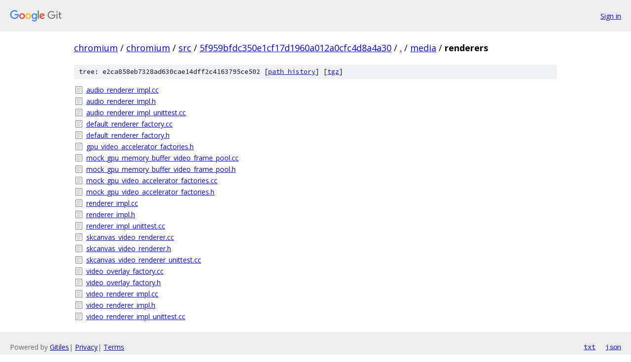

--- FILE ---
content_type: text/html; charset=utf-8
request_url: https://chromium.googlesource.com/chromium/src/+/5f959bfdc350e1cf17d1960a012a0cfc4d8a4a30/media/renderers?autodive=0%2F%2F%2F%2F%2F%2F/
body_size: 1072
content:
<!DOCTYPE html><html lang="en"><head><meta charset="utf-8"><meta name="viewport" content="width=device-width, initial-scale=1"><title>media/renderers - chromium/src - Git at Google</title><link rel="stylesheet" type="text/css" href="/+static/base.css"><!-- default customHeadTagPart --></head><body class="Site"><header class="Site-header"><div class="Header"><a class="Header-image" href="/"><img src="//www.gstatic.com/images/branding/lockups/2x/lockup_git_color_108x24dp.png" width="108" height="24" alt="Google Git"></a><div class="Header-menu"> <a class="Header-menuItem" href="https://accounts.google.com/AccountChooser?faa=1&amp;continue=https://chromium.googlesource.com/login/chromium/src/%2B/5f959bfdc350e1cf17d1960a012a0cfc4d8a4a30/media/renderers?autodive%3D0%252F%252F%252F%252F%252F%252F%252F">Sign in</a> </div></div></header><div class="Site-content"><div class="Container "><div class="Breadcrumbs"><a class="Breadcrumbs-crumb" href="/?format=HTML">chromium</a> / <a class="Breadcrumbs-crumb" href="/chromium/">chromium</a> / <a class="Breadcrumbs-crumb" href="/chromium/src/">src</a> / <a class="Breadcrumbs-crumb" href="/chromium/src/+/5f959bfdc350e1cf17d1960a012a0cfc4d8a4a30">5f959bfdc350e1cf17d1960a012a0cfc4d8a4a30</a> / <a class="Breadcrumbs-crumb" href="/chromium/src/+/5f959bfdc350e1cf17d1960a012a0cfc4d8a4a30/?autodive=0%2F%2F%2F%2F%2F%2F%2F">.</a> / <a class="Breadcrumbs-crumb" href="/chromium/src/+/5f959bfdc350e1cf17d1960a012a0cfc4d8a4a30/media?autodive=0%2F%2F%2F%2F%2F%2F%2F">media</a> / <span class="Breadcrumbs-crumb">renderers</span></div><div class="TreeDetail"><div class="u-sha1 u-monospace TreeDetail-sha1">tree: e2ca858eb7328ad630cae14dff2c4163795ce502 [<a href="/chromium/src/+log/5f959bfdc350e1cf17d1960a012a0cfc4d8a4a30/media/renderers">path history</a>] <span>[<a href="/chromium/src/+archive/5f959bfdc350e1cf17d1960a012a0cfc4d8a4a30/media/renderers.tar.gz">tgz</a>]</span></div><ol class="FileList"><li class="FileList-item FileList-item--regularFile" title="Regular file - audio_renderer_impl.cc"><a class="FileList-itemLink" href="/chromium/src/+/5f959bfdc350e1cf17d1960a012a0cfc4d8a4a30/media/renderers/audio_renderer_impl.cc?autodive=0%2F%2F%2F%2F%2F%2F%2F">audio_renderer_impl.cc</a></li><li class="FileList-item FileList-item--regularFile" title="Regular file - audio_renderer_impl.h"><a class="FileList-itemLink" href="/chromium/src/+/5f959bfdc350e1cf17d1960a012a0cfc4d8a4a30/media/renderers/audio_renderer_impl.h?autodive=0%2F%2F%2F%2F%2F%2F%2F">audio_renderer_impl.h</a></li><li class="FileList-item FileList-item--regularFile" title="Regular file - audio_renderer_impl_unittest.cc"><a class="FileList-itemLink" href="/chromium/src/+/5f959bfdc350e1cf17d1960a012a0cfc4d8a4a30/media/renderers/audio_renderer_impl_unittest.cc?autodive=0%2F%2F%2F%2F%2F%2F%2F">audio_renderer_impl_unittest.cc</a></li><li class="FileList-item FileList-item--regularFile" title="Regular file - default_renderer_factory.cc"><a class="FileList-itemLink" href="/chromium/src/+/5f959bfdc350e1cf17d1960a012a0cfc4d8a4a30/media/renderers/default_renderer_factory.cc?autodive=0%2F%2F%2F%2F%2F%2F%2F">default_renderer_factory.cc</a></li><li class="FileList-item FileList-item--regularFile" title="Regular file - default_renderer_factory.h"><a class="FileList-itemLink" href="/chromium/src/+/5f959bfdc350e1cf17d1960a012a0cfc4d8a4a30/media/renderers/default_renderer_factory.h?autodive=0%2F%2F%2F%2F%2F%2F%2F">default_renderer_factory.h</a></li><li class="FileList-item FileList-item--regularFile" title="Regular file - gpu_video_accelerator_factories.h"><a class="FileList-itemLink" href="/chromium/src/+/5f959bfdc350e1cf17d1960a012a0cfc4d8a4a30/media/renderers/gpu_video_accelerator_factories.h?autodive=0%2F%2F%2F%2F%2F%2F%2F">gpu_video_accelerator_factories.h</a></li><li class="FileList-item FileList-item--regularFile" title="Regular file - mock_gpu_memory_buffer_video_frame_pool.cc"><a class="FileList-itemLink" href="/chromium/src/+/5f959bfdc350e1cf17d1960a012a0cfc4d8a4a30/media/renderers/mock_gpu_memory_buffer_video_frame_pool.cc?autodive=0%2F%2F%2F%2F%2F%2F%2F">mock_gpu_memory_buffer_video_frame_pool.cc</a></li><li class="FileList-item FileList-item--regularFile" title="Regular file - mock_gpu_memory_buffer_video_frame_pool.h"><a class="FileList-itemLink" href="/chromium/src/+/5f959bfdc350e1cf17d1960a012a0cfc4d8a4a30/media/renderers/mock_gpu_memory_buffer_video_frame_pool.h?autodive=0%2F%2F%2F%2F%2F%2F%2F">mock_gpu_memory_buffer_video_frame_pool.h</a></li><li class="FileList-item FileList-item--regularFile" title="Regular file - mock_gpu_video_accelerator_factories.cc"><a class="FileList-itemLink" href="/chromium/src/+/5f959bfdc350e1cf17d1960a012a0cfc4d8a4a30/media/renderers/mock_gpu_video_accelerator_factories.cc?autodive=0%2F%2F%2F%2F%2F%2F%2F">mock_gpu_video_accelerator_factories.cc</a></li><li class="FileList-item FileList-item--regularFile" title="Regular file - mock_gpu_video_accelerator_factories.h"><a class="FileList-itemLink" href="/chromium/src/+/5f959bfdc350e1cf17d1960a012a0cfc4d8a4a30/media/renderers/mock_gpu_video_accelerator_factories.h?autodive=0%2F%2F%2F%2F%2F%2F%2F">mock_gpu_video_accelerator_factories.h</a></li><li class="FileList-item FileList-item--regularFile" title="Regular file - renderer_impl.cc"><a class="FileList-itemLink" href="/chromium/src/+/5f959bfdc350e1cf17d1960a012a0cfc4d8a4a30/media/renderers/renderer_impl.cc?autodive=0%2F%2F%2F%2F%2F%2F%2F">renderer_impl.cc</a></li><li class="FileList-item FileList-item--regularFile" title="Regular file - renderer_impl.h"><a class="FileList-itemLink" href="/chromium/src/+/5f959bfdc350e1cf17d1960a012a0cfc4d8a4a30/media/renderers/renderer_impl.h?autodive=0%2F%2F%2F%2F%2F%2F%2F">renderer_impl.h</a></li><li class="FileList-item FileList-item--regularFile" title="Regular file - renderer_impl_unittest.cc"><a class="FileList-itemLink" href="/chromium/src/+/5f959bfdc350e1cf17d1960a012a0cfc4d8a4a30/media/renderers/renderer_impl_unittest.cc?autodive=0%2F%2F%2F%2F%2F%2F%2F">renderer_impl_unittest.cc</a></li><li class="FileList-item FileList-item--regularFile" title="Regular file - skcanvas_video_renderer.cc"><a class="FileList-itemLink" href="/chromium/src/+/5f959bfdc350e1cf17d1960a012a0cfc4d8a4a30/media/renderers/skcanvas_video_renderer.cc?autodive=0%2F%2F%2F%2F%2F%2F%2F">skcanvas_video_renderer.cc</a></li><li class="FileList-item FileList-item--regularFile" title="Regular file - skcanvas_video_renderer.h"><a class="FileList-itemLink" href="/chromium/src/+/5f959bfdc350e1cf17d1960a012a0cfc4d8a4a30/media/renderers/skcanvas_video_renderer.h?autodive=0%2F%2F%2F%2F%2F%2F%2F">skcanvas_video_renderer.h</a></li><li class="FileList-item FileList-item--regularFile" title="Regular file - skcanvas_video_renderer_unittest.cc"><a class="FileList-itemLink" href="/chromium/src/+/5f959bfdc350e1cf17d1960a012a0cfc4d8a4a30/media/renderers/skcanvas_video_renderer_unittest.cc?autodive=0%2F%2F%2F%2F%2F%2F%2F">skcanvas_video_renderer_unittest.cc</a></li><li class="FileList-item FileList-item--regularFile" title="Regular file - video_overlay_factory.cc"><a class="FileList-itemLink" href="/chromium/src/+/5f959bfdc350e1cf17d1960a012a0cfc4d8a4a30/media/renderers/video_overlay_factory.cc?autodive=0%2F%2F%2F%2F%2F%2F%2F">video_overlay_factory.cc</a></li><li class="FileList-item FileList-item--regularFile" title="Regular file - video_overlay_factory.h"><a class="FileList-itemLink" href="/chromium/src/+/5f959bfdc350e1cf17d1960a012a0cfc4d8a4a30/media/renderers/video_overlay_factory.h?autodive=0%2F%2F%2F%2F%2F%2F%2F">video_overlay_factory.h</a></li><li class="FileList-item FileList-item--regularFile" title="Regular file - video_renderer_impl.cc"><a class="FileList-itemLink" href="/chromium/src/+/5f959bfdc350e1cf17d1960a012a0cfc4d8a4a30/media/renderers/video_renderer_impl.cc?autodive=0%2F%2F%2F%2F%2F%2F%2F">video_renderer_impl.cc</a></li><li class="FileList-item FileList-item--regularFile" title="Regular file - video_renderer_impl.h"><a class="FileList-itemLink" href="/chromium/src/+/5f959bfdc350e1cf17d1960a012a0cfc4d8a4a30/media/renderers/video_renderer_impl.h?autodive=0%2F%2F%2F%2F%2F%2F%2F">video_renderer_impl.h</a></li><li class="FileList-item FileList-item--regularFile" title="Regular file - video_renderer_impl_unittest.cc"><a class="FileList-itemLink" href="/chromium/src/+/5f959bfdc350e1cf17d1960a012a0cfc4d8a4a30/media/renderers/video_renderer_impl_unittest.cc?autodive=0%2F%2F%2F%2F%2F%2F%2F">video_renderer_impl_unittest.cc</a></li></ol></div></div> <!-- Container --></div> <!-- Site-content --><footer class="Site-footer"><div class="Footer"><span class="Footer-poweredBy">Powered by <a href="https://gerrit.googlesource.com/gitiles/">Gitiles</a>| <a href="https://policies.google.com/privacy">Privacy</a>| <a href="https://policies.google.com/terms">Terms</a></span><span class="Footer-formats"><a class="u-monospace Footer-formatsItem" href="?format=TEXT">txt</a> <a class="u-monospace Footer-formatsItem" href="?format=JSON">json</a></span></div></footer></body></html>